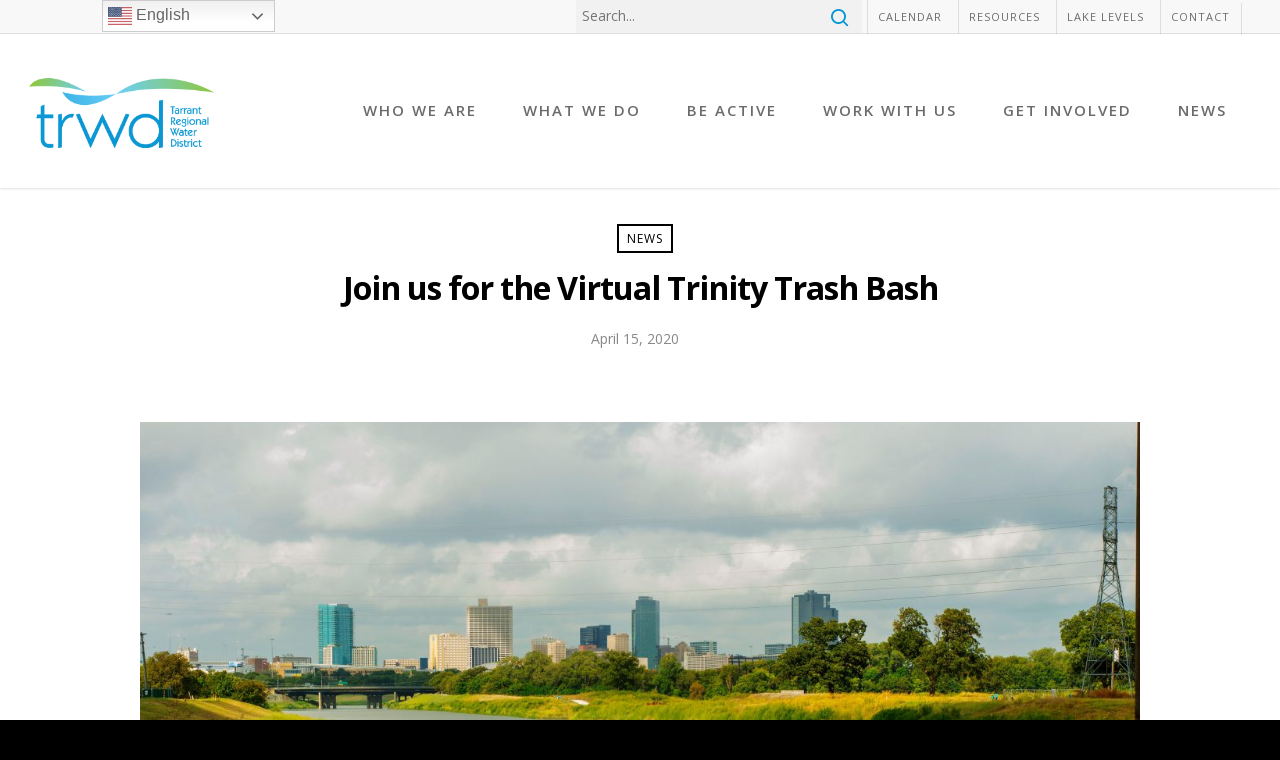

--- FILE ---
content_type: text/css
request_url: https://www.trwd.com/wp-content/themes/ac-child-trwd/style.css?ver=9.0.1.0003-1
body_size: 18594
content:
/*
Theme Name: AC Child TRWD
Template: ac
Version: 9.0.1.0003-1
*/

/***************** STYLE FIXES **********************/
.wpb_row .nectar-parallax-scene {
    overflow: inherit !important;
}
body.frm_preview_page{
    background:#fff;
}
sup{
    font-size: 75%;
}
.menu-item-{
    display:none;
}
body.admin-bar #flying-focus{
    margin-top:-32px;
}
@media screen and (max-width: 782px){
    body.admin-bar #flying-focus{
        margin-top:0;
    }
}

/***************** SECONDARY SIDEBAR STYLES **********************/
ul.header_secondary_nav_sidebar{
    list-style:none;
    padding:0;
}
ul.header_secondary_nav_sidebar li{
    list-style:none;
    display:inline-block;
}
#header-secondary-outer > .container > nav > .mobile{
    display:none !important;
}
@media only screen and (max-width:1000px){
    #header-secondary-outer > .container > nav > .mobile{
        display:block !important;
    }
    #header-secondary-outer > .container > nav > .mobile + *{
        display:none !important;
    }
}

/************** ROOT LEVEL MEGA MENU STYLES *******************/
.root-level-megamenu > li > ul.sub-menu{
    position: static !important;
    width: auto !important;
    display:block !important;
    opacity:1 !important;
    box-shadow:none !important;
}
body #header-outer:not([class='transparent']) header#top nav > ul.root-level-megamenu > li.megamenu > ul.sub-menu,
body #header-outer:not([class='transparent']) header#top nav > ul.root-level-megamenu > li.megamenu > ul.sub-menu > li a{
    background:transparent !important;
}

/************** TRIBE EVENTS STYLES *******************/
body.post-type-archive-tribe_events,
body.single-tribe_events,
body.single-tribe_venue{
    padding-right:0 !important;
}
/************** CSS LOADER STYLES *******************/
@-webkit-keyframes uil-ring-anim {
    0% {
        -ms-transform: rotate(0deg);
        -moz-transform: rotate(0deg);
        -webkit-transform: rotate(0deg);
        -o-transform: rotate(0deg);
        transform: rotate(0deg);
    }
    100% {
        -ms-transform: rotate(360deg);
        -moz-transform: rotate(360deg);
        -webkit-transform: rotate(360deg);
        -o-transform: rotate(360deg);
        transform: rotate(360deg);
    }
}
@-webkit-keyframes uil-ring-anim {
    0% {
        -ms-transform: rotate(0deg);
        -moz-transform: rotate(0deg);
        -webkit-transform: rotate(0deg);
        -o-transform: rotate(0deg);
        transform: rotate(0deg);
    }
    100% {
        -ms-transform: rotate(360deg);
        -moz-transform: rotate(360deg);
        -webkit-transform: rotate(360deg);
        -o-transform: rotate(360deg);
        transform: rotate(360deg);
    }
}
@-moz-keyframes uil-ring-anim {
    0% {
        -ms-transform: rotate(0deg);
        -moz-transform: rotate(0deg);
        -webkit-transform: rotate(0deg);
        -o-transform: rotate(0deg);
        transform: rotate(0deg);
    }
    100% {
        -ms-transform: rotate(360deg);
        -moz-transform: rotate(360deg);
        -webkit-transform: rotate(360deg);
        -o-transform: rotate(360deg);
        transform: rotate(360deg);
    }
}
@-ms-keyframes uil-ring-anim {
    0% {
        -ms-transform: rotate(0deg);
        -moz-transform: rotate(0deg);
        -webkit-transform: rotate(0deg);
        -o-transform: rotate(0deg);
        transform: rotate(0deg);
    }
    100% {
        -ms-transform: rotate(360deg);
        -moz-transform: rotate(360deg);
        -webkit-transform: rotate(360deg);
        -o-transform: rotate(360deg);
        transform: rotate(360deg);
    }
}
@-moz-keyframes uil-ring-anim {
    0% {
        -ms-transform: rotate(0deg);
        -moz-transform: rotate(0deg);
        -webkit-transform: rotate(0deg);
        -o-transform: rotate(0deg);
        transform: rotate(0deg);
    }
    100% {
        -ms-transform: rotate(360deg);
        -moz-transform: rotate(360deg);
        -webkit-transform: rotate(360deg);
        -o-transform: rotate(360deg);
        transform: rotate(360deg);
    }
}
@-webkit-keyframes uil-ring-anim {
    0% {
        -ms-transform: rotate(0deg);
        -moz-transform: rotate(0deg);
        -webkit-transform: rotate(0deg);
        -o-transform: rotate(0deg);
        transform: rotate(0deg);
    }
    100% {
        -ms-transform: rotate(360deg);
        -moz-transform: rotate(360deg);
        -webkit-transform: rotate(360deg);
        -o-transform: rotate(360deg);
        transform: rotate(360deg);
    }
}
@-o-keyframes uil-ring-anim {
    0% {
        -ms-transform: rotate(0deg);
        -moz-transform: rotate(0deg);
        -webkit-transform: rotate(0deg);
        -o-transform: rotate(0deg);
        transform: rotate(0deg);
    }
    100% {
        -ms-transform: rotate(360deg);
        -moz-transform: rotate(360deg);
        -webkit-transform: rotate(360deg);
        -o-transform: rotate(360deg);
        transform: rotate(360deg);
    }
}
@keyframes uil-ring-anim {
    0% {
        -ms-transform: rotate(0deg);
        -moz-transform: rotate(0deg);
        -webkit-transform: rotate(0deg);
        -o-transform: rotate(0deg);
        transform: rotate(0deg);
    }
    100% {
        -ms-transform: rotate(360deg);
        -moz-transform: rotate(360deg);
        -webkit-transform: rotate(360deg);
        -o-transform: rotate(360deg);
        transform: rotate(360deg);
    }
}
.custom-loader-css {
    position: absolute;
    top: 0;
    right: 0;
    left: 0;
    bottom: 0;
    opacity:1;
    -webkit-transition: opacity 1s;
    -moz-transition: opacity 1s;
    -o-transition: opacity 1s;
    transition: opacity 1s;
}
.custom-loader-css .uil-ring-css {
    background: none;
    width: 200px;
    height: 200px;
    transform: scale(0.33);
    position: absolute;
    top: 50%;
    left: 50%;
    margin-top: -100px;
    margin-left: -100px;
}
.custom-loader-css .uil-ring-css > div {
    position: absolute;
    display: block;
    width: 160px;
    height: 160px;
    top: 20px;
    left: 20px;
    border-radius: 80px;
    box-shadow: 0 6px 0 0 #666666;
    -ms-animation: uil-ring-anim 1s linear infinite;
    -moz-animation: uil-ring-anim 1s linear infinite;
    -webkit-animation: uil-ring-anim 1s linear infinite;
    -o-animation: uil-ring-anim 1s linear infinite;
    animation: uil-ring-anim 1s linear infinite;
}
.post_password_form{
    opacity:1;
    -webkit-transition: opacity 1s;
    -moz-transition: opacity 1s;
    -o-transition: opacity 1s;
    transition: opacity 1s;
}
.custom-loader-css + .post_password_form{
    opacity:.3;
}
.custom-loader-css + .post_password_form:before{
    content:'';
    position: absolute;
    top: 0;
    right: 0;
    left: 0;
    bottom: 0;
}

/************** PASSWORD PROTECTED STYLES *******************/
html body .container-wrap form.post-password-form,
html body form.post-password-form{
    position:relative;
    margin-top:40px;
    font-size: 20px;
}
html body .container-wrap form.post-password-form label,
html body form.post-password-form label{
    display: block;
    font-size: 16px;
}
html body .container-wrap form.post-password-form input[type='password'],
html body form.post-password-form input[type='password']{
    width: 75%;
    margin-right: 20px;
    vertical-align: middle;
    margin-bottom:20px;
    padding: 16px!important;
    border: 1px solid #ccc!important;
    box-shadow: none!important;
    -webkit-box-shadow: none!important;
    font-size: 16px!important;
    background-color: transparent!important;
}
html body .container-wrap form.post-password-form input[type='submit'],
html body form.post-password-form input[type='submit']{
    padding: 21px !important;
    vertical-align: middle;
    margin-bottom:20px;
}
#cboxContent form.post-password-form{
    padding: 0 20px;
}

/************** NOTICE STYLES *******************/
.notice{
    color:#31708f;
}
.notice:before{
    content: "\f05a";
    display: inline-block;
    font: normal normal normal 14px/1 FontAwesome;
    font-size: inherit;
    text-rendering: auto;
    -webkit-font-smoothing: antialiased;
    margin-right:7px;
}
.notice.notice-box{
    padding: 15px;
    margin-bottom: 20px;
    border-radius: 4px;
    border:1px solid #31708f;
    background:#d9edf7;
    font-size:15px;
}
.notice.notice-box:before{
    font-size:25px;
    vertical-align: middle;
}
.notice.notice-success{
    color:#3c763d;
}
.notice.notice-success:before{
    content: "\f058";
}
.notice.notice-success.notice-box{
    border:1px solid #3c763d;
    background:#dff0d8;
}
.notice.notice-warning{
    color:#8a6d3b;
}
.notice.notice-warning:before{
    content: "\f071";
}
.notice.notice-warning.notice-box{
    border:1px solid #8a6d3b;
    background:#fcf8e3;
}
.notice.notice-error{
    color:#a94442;
}
.notice.notice-error:before{
    content: "\f06a";
}
.notice.notice-error.notice-box{
    border:1px solid #a94442;
    background:#f2dede;
}

/***************** OEMBED STYLES **********************/
.embed-container { 
    position: relative; 
    padding-bottom: 56.25%; 
    height: 0; 
    overflow: hidden; 
    max-width: 100%; 
} 

.embed-container iframe, .embed-container object, .embed-container embed { 
    position: absolute; 
    top: 0; 
    left: 0; 
    width: 100%; 
    height: 100%; 
}

/***************** SLIDE REVEAL STYLES **********************/
.reveal_image{
    position:relative;
    -webkit-user-select: none;
    -moz-user-select: none;
    -ms-user-select: none;
    user-select: none;
}
.reveal_image > .slide_container{
    overflow:hidden;
}
.reveal_image > .drag_icon{
    width: 50px;
    height: 50px;
    position: absolute;
    top: 0;
    left: 0;
    z-index: 2;
}
.reveal_image > .drag_icon.left.middle{
    top:50%;
}
.reveal_image > .drag_icon.left.bottom{
    top:auto;
    bottom:0;
}
.reveal_image > .drag_icon.right{
    left:auto;
    right:0;
}
.reveal_image > .drag_icon.right.middle{
    top:50%;
}
.reveal_image > .drag_icon.right.bottom{
    top:auto;
    bottom:0;
}
.reveal_image > .drag_icon.top.middle{
    left:50%;
}
.reveal_image > .drag_icon.bottom.middle{
    top:auto;
    left:50%;
    bottom:0;
}
.reveal_image > .drag_icon > .inner_drag_icon{
    position: absolute;
    top: 0;
    right: 0;
    left: 0;
    bottom: 0;
    cursor:pointer;
}
.reveal_image > .drag_icon.left.top > .inner_drag_icon,
.reveal_image > .drag_icon.left.middle > .inner_drag_icon{
    top:-50%;
    right:50%;
    left:-50%;
    bottom:50%;
}
.reveal_image > .drag_icon.left.bottom > .inner_drag_icon{
    top:50%;
    right:50%;
    left:-50%;
    bottom:-50%;
}
.reveal_image > .drag_icon.right.top > .inner_drag_icon,
.reveal_image > .drag_icon.right.middle > .inner_drag_icon{
    top:-50%;
    right:-50%;
    left:50%;
    bottom:50%;
}
.reveal_image > .drag_icon.right.bottom > .inner_drag_icon{
    top:50%;
    right:-50%;
    left:50%;
    bottom:-50%;
}
.reveal_image > .drag_icon.top.middle > .inner_drag_icon{
    top:-50%;
    right:50%;
    left:-50%;
    bottom:50%;
}
.reveal_image > .drag_icon.bottom.middle > .inner_drag_icon{
    top:50%;
    right:50%;
    left:-50%;
    bottom:-50%;
}
.reveal_image > .slide_container > .slide_image{
    position:relative;
    left:0;
    top:0;
}
.reveal_image.wipe > .slide_container > .slide_image{
    position: absolute;
    bottom:0;
    width:100%;
}
.reveal_image.wipe > .slide_container > .slide_image.left{
    background-position: left !important;
}
.reveal_image.wipe > .slide_container > .slide_image.right{
    background-position: right !important;
    left:auto;
    right:0;
}
.reveal_image.wipe > .slide_container > .slide_image.up{
    background-position: top !important;
}
.reveal_image.wipe > .slide_container > .slide_image.down{
    background-position: bottom !important;
}
.reveal_image.slide > .slide_container > .slide_image.slide.left,
.reveal_image.slide:hover > .slide_container > .slide_image.hover.left{
    left:-100%;
}
.reveal_image.slide > .slide_container > .slide_image.slide.right,
.reveal_image.slide:hover > .slide_container > .slide_image.hover.right{
    left:100%;
}
.reveal_image.wipe > .slide_container > .slide_image.slide.left,
.reveal_image.wipe:hover > .slide_container > .slide_image.hover.left{
    width:0;
}
.reveal_image.wipe > .slide_container > .slide_image.slide.right,
.reveal_image.wipe:hover > .slide_container > .slide_image.hover.right{
    left:auto;
    right:0;
    width:0;
}
.reveal_image.wipe > .slide_container > .slide_image.slide.up,
.reveal_image.wipe:hover > .slide_container > .slide_image.hover.up{
    bottom:100%;
}
.reveal_image.wipe > .slide_container > .slide_image.slide.down,
.reveal_image.wipe:hover > .slide_container > .slide_image.hover.down{
    top:100%;
}
.reveal_image.wipe.mousemove > .slide_container > .slide_image{
    top:0;
    left:0;
    right:0;
    bottom:0;
    width:auto;
}
.reveal_image.slide > .slide_container > .slide_image > img{
    display:block;
    visibility:hidden;
    width:100%;
    height:auto;
    margin-bottom:0;
}
.reveal_image.wipe > .slide_container > .slide_image > img{
    display:none;
}
.reveal_image.slide > .slide_container > img{
    display:none;
}
.reveal_image.wipe > .slide_container > img{
    display:block;
    visibility:hidden;
    width:100%;
    height:auto;
    margin-bottom:0;
}

/***************** LIGHTBOX STYLES **********************/
body #colorbox, body #cboxOverlay, body #cboxWrapper{
    z-index: 99999;
}
body .lightcase-contentInner video{
    visibility:visible;
}
body #cboxClose{
    top:0;
    bottom:auto !important;
}

/***************** IMAGE OVERLAY STYLES **********************/
.ac-overlay-wrap{
    position:relative;
    -moz-user-select: -moz-none;
    -khtml-user-select: none;
    -webkit-user-select: none;
    -ms-user-select: none;
    user-select: none;
}
.ac-overlay-wrap > .ac-overlay-container{
    display:block;
    position:absolute;
    top:0;
    right:0;
    left:0;
    bottom:0;
    z-index:5;
    -webkit-transition: background .25s ease-out;
    -moz-transition: background .25s ease-out;
    -o-transition: background .25s ease-out;
    transition: background .25s ease-out;
}
.ac-overlay-wrap .img-default-span,
.ac-overlay-wrap > .ac-overlay-image.image-scale{
    position:absolute;
    top:0;
    left:0;
    right:0;
    bottom:0;
}
.ac-overlay-wrap > .ac-overlay-image img{
    width:100% !important;
}
.ac-overlay-wrap > .ac-overlay-container + .ac-overlay-image,
.ac-overlay-wrap > .ac-overlay-container + .ac-overlay-image img.ardent-html-wp-image{
    margin-bottom:0 !important;
    display:block;
}
.ac-overlay-wrap > .ac-overlay-container > .ac-overlay-content-wrapper{
    position: absolute;
    top: 0;
    left: 0;
    right:0;
    bottom:0;
}
.ac-overlay-wrap > .ac-overlay-container > .ac-overlay-content-wrapper > .ac-overlay-content-table{
    display: flex;
    width:100%;
    height:100%;
}
.ac-overlay-wrap > .ac-overlay-container > .ac-overlay-content-wrapper > .ac-overlay-content-table > .ac-overlay-content{
    flex-basis: 100%;
    line-height:normal;
}
.ac-overlay-wrap > .ac-overlay-container > .ac-overlay-content-wrapper.split-content-default,
.ac-overlay-wrap > .ac-overlay-container > .ac-overlay-content-wrapper.split-content-hover{
    position: absolute;
    top: 0;
    left: 0;
    right:0;
    bottom:0;
    opacity:1;
}
.ac-overlay-wrap > .ac-overlay-container > .ac-overlay-content-wrapper.split-content-hover{
    opacity:0;
}
.ac-overlay-wrap > .ac-overlay-image-fade > .ac-overlay-image-container{
    display:block;
}
.ac-overlay-wrap:hover > .ac-overlay-container > .ac-overlay-content-wrapper.split-content-default{
    opacity:0;
}
.ac-overlay-wrap:hover > .ac-overlay-container > .ac-overlay-content-wrapper.split-content-hover{
    opacity:1;
}
.ac-overlay-wrap:hover > .ac-overlay-image-fade > .ac-overlay-image-container{
    opacity:1;
}
.ac-overlay-wrap > .ac-overlay-container > .ac-overlay-content-wrapper,
.ac-overlay-wrap > .ac-overlay-image-fade > .ac-overlay-image-container,
.ac-overlay-wrap > .ac-overlay-container > .ac-overlay-content-wrapper > .ac-overlay-content-table > .ac-overlay-content,
.ac-overlay-wrap > .ac-overlay-container > .ac-overlay-content-wrapper > .ac-overlay-content-table > .ac-overlay-content *{
    -webkit-transition: color .25s ease-out,  opacity .25s;
    -moz-transition: color .25s ease-out,  opacity .25s;
    -o-transition: color .25s ease-out,  opacity .25s;
    transition: color .25s ease-out,  opacity .25s;
}
@media only screen and (max-width:1000px){
    .ac-overlay-wrap.ac-has-split-content.mobile-force-hover > .ac-overlay-container > .ac-overlay-content-wrapper.split-content-default{
        opacity:0 !important;
    }
    .ac-overlay-wrap.ac-has-split-content.mobile-force-hover > .ac-overlay-container > .ac-overlay-content-wrapper.split-content-hover{
        opacity:1 !important;
    }
}

/**************** NECTAR SLIDER STYLES ***********************/
body .nectar-slider-loading {
    background-image: url('img/textures/slider-bg.png');
}

/******************** HEADER STYLES **************************/
#header-secondary-outer .header_secondary_nav_sidebar,
#header-secondary-outer .header_secondary_nav_wysiwyg{
    padding: 0 10px;
}
#header-secondary-outer .header_secondary_nav_wysiwyg p:last-child{
    padding-bottom:0;
    margin-bottom:0;
}
@media only screen and (min-width:1000px){
    body header#top .mobile-logo{
        display:none !important;
    }
}
@media only screen and (max-width:1000px){
    body #header-outer header#top .span_9{
        float: right !important;
        width: auto !important;
    }
    body header#top .col.span_3.logo-has-image{
        z-index:100;
    }
    body header#top #logo img.mobile-logo{
        display:inline-block;
    }
    header#top .mobile-logo ~ img{
        display:none !important;
    }
    body header#top .col.span_3.mobile-align-left{
        text-align:left !important;
    }
    body header#top .col.span_3.mobile-align-center{
        width:100% !important;
        margin-right:0;
        text-align: center !important;
    }
    body header#top .col.span_3.mobile-align-center + .col.span_9.col_last{
        position: relative !important;
        z-index: 10000 !important;
    }
    .mobile-align-center a#logo{
        display:inline-block !important;
    }
}
@media only screen and (max-width: 610px){ 
    body[data-bg-header="true"] #page-header-wrap,
    body[data-bg-header="true"] #page-header-bg,
    body[data-bg-header="true"] #page-header-wrap + .container-wrap,
    body[data-bg-header="true"] #page-header-bg + .container-wrap{
        margin-top: 0px !important;
    }
}


--- FILE ---
content_type: text/css
request_url: https://www.trwd.com/wp-content/themes/ac-child-trwd/css/custom.css?ver=6.8.3
body_size: 11884
content:
/*Secondary Nav*/
.widget_search .search-form input[type=text]{
    padding:4px 4px 5px 6px !important;
}
#header-secondary-outer .header_secondary_nav_sidebar{
    float:right !important;
}
#header-secondary-outer .header_secondary_nav_sidebar .widget_search{
   width:286px !important;
}
#header-secondary-outer ul ul li a{
    background-color:transparent !important;
    color:#6b6b6b !important;
    border-left: 1px solid rgba(0,0,0,0.1) !important;
    line-height: 13px !important;
    font-size: 11px !important;
    padding: 10px!Important;
    font-family: Open Sans !important;
    text-transform: uppercase;
    letter-spacing: 1px !important;
    margin: 0 1px !important;
}
#header-secondary-outer ul ul li a:hover{
    background-color:transparent !important;
    color:#0096d5!important;
}
/*Blog*/
.nectar-recent-posts-single_featured .grav-wrap .text{
    display:none;
}
.single #page-header-bg #single-below-header .meta-comment-count,
.single #page-header-bg #single-below-header .meta-author,
.single .heading-title #single-below-header .meta-author,
.masonry-blog-item .post-meta .nectar-love-wrap{
    display:none !important;
}
/*Blog*/
.meta-comment-count{
    display:none;
}
.single #single-below-header .author{
    display:none;   
}
.single #single-below-header .date{
    padding: 0 10px 0 0;
    border-left: 0 solid transparent;
}
.post-area.masonry.classic_enhanced article.post .post-meta > *{
    display:none;
    padding:0 !important;
}
.return_to_news{
    padding-bottom:23px;   
}
.return_to_news a{
    background-color: #00416b!important;
    color:#fff;
    padding:8px 15px;
    border-radius:2px;
    font-size:13px;
}

.nectar-recent-posts-single_featured.multiple_featured .active .grav-wrap{
    display:none !important;
}
/*MOBILE MENU*/
#slide-out-widget-area .inner >div {
    margin-bottom: 0 !important;
}
#slide-out-widget-area .widget.widget_nav_menu li a {
    padding: 6px 0px;
	font-family: Open Sans;
    text-transform: uppercase;
    letter-spacing: 1px;
    font-size: 16px;
	font-weight: 600;
	opacity: 0.7;
    transition: opacity 0.2s ease, color 0.2s ease;
    -webkit-transition: opacity 0.2s ease, color 0.2s ease;
}
#slide-out-widget-area .widget.widget_nav_menu li a:hover {
    opacity: 1;
}
#slide-out-widget-area .inner #search-4{
	padding-top:12px;
}
/*TRIBE EVENTS CALENDAR*/
.post-type-archive-tribe_events .vc_col-sm-8{
	width:100% !important;
}
.single-tribe_events #page-header-bg .subheader,
.single-tribe_venue #page-header-bg .subheader,
.single-tribe_organizer #page-header-bg .subheader{
    background-color: #8dc63f!important;
    opacity: 0.9;
    border-radius: 3px 3px 3px 3px;
    padding: 0 15px;
    margin-top:15px;
    line-height:60px;
    vertical-align:top !important;
    box-shadow: 0 -2px rgba(0,0,0,0.1) inset;
    -moz-box-shadow: 0 -2px rgba(0,0,0,0.1) inset;
    -webkit-box-shadow: 0 -2px rgba(0,0,0,0.1) inset;
    -o-box-shadow: 0 -2px rgba(0,0,0,0.1) inset;

}
.single-tribe_events #page-header-bg .subheader a,
.single-tribe_venue #page-header-bg .subheader a,
.single-tribe_organizer #page-header-bg .subheader a{
    font-size: 12px;
    font-weight:700;
    letter-spacing: 2px;
    color: #FFF;
    transform: translateX(0);
    transition: opacity .45s cubic-bezier(0.25,1,0.33,1),transform .45s cubic-bezier(0.25,1,0.33,1);
    -webkit-transition: opacity .45s cubic-bezier(0.25,1,0.33,1),-webkit-transform .45s cubic-bezier(0.25,1,0.33,1);
    position: relative;
}
.post-type-archive-tribe_events #page-header-bg .subheader{
    display:none !important;
}
.post-type-archive-tribe_events #page-header-wrap,
.single-tribe_events #page-header-wrap,
.single-tribe_venue #page-header-wrap {
    margin-top:33px !important;
}
.tribe-events-schedule h5,
.tribe-events-schedule .recurringinfo{
	display:inline-block;
}
.tribe-events-schedule .recurringinfo .event-is-recurring,
.tribe-events-schedule .recurringinfo a,
.tribe-events-schedule .recurringinfo span
{
	font-family: Open Sans !important;
    letter-spacing: 1px !important;
    font-size: 23px !important;
    line-height: 30px !important;
	font-weight: 600 !important;
}
.tribe-events-schedule .recurringinfo .event-is-recurring{
	color:#000;
}
.tribe-events-button{
	box-shadow: 0 -2px rgba(0,0,0,0.1) inset !important;
    -moz-box-shadow: 0 -2px rgba(0,0,0,0.1) inset !important;
    -webkit-box-shadow: 0 -2px rgba(0,0,0,0.1) inset !important;
	-o-box-shadow: 0 -2px rgba(0,0,0,0.1) inset !important;
	padding:10px 15px !important;
}
.tribe-events-button:hover{
	opacity: 0.87;
    color: #fff;
}
.tribe-events-gcal.tribe-events-button{
	background-color:#0096d5!important;
}
.tribe-events-ical.tribe-events-button{
	background-color:#00416b!important;
}

.single-tribe_events .vc_col-sm-8:first-child {
	width: 100% !important;
}

.single-tribe_events .tribe-events-event-meta {
	background: transparent;
	border: 0;
}

.single-tribe_events .tribe-events-meta-group+.tribe-events-meta-group+.tribe-events-meta-group-gmap {
	padding: 0 !important;
}

/*Ardent Table*/
.ardent_table td,
.ardent_table th {
	padding-left: 25px !important;
	padding-right: 25px !important;
}

/*JOB SINGLE ITEM*/
.app-btn{
	text-align:center;
}
/* JOB APPLICATION FORM */
.job-app .frm_section_heading {
	border: 1px solid #ccc;
	margin-top: 25px;
	padding: 25px;
}
body .job-app .frm_section_heading h3 {
	border-top: none !important;
	text-align: center;
	margin-bottom: 20px !important;
}
.job-app .frm_checkbox {
	padding-top: 15px;
	padding-bottom: 15px;
}
.single-job p{
	padding-bottom:0 !important;
}
.job_bg{
	background-image: url('../img/lightblue_texture.png');
	background-position: center;
	float:left;
	height:250px !important;
	position: relative;
	margin-bottom:1%;
	display:table;
}
.job_bg:hover{
	background-color:#0096d5;
}
.job-link:nth-child(odd) .job_bg:before{
    background-color: #0096d5;
    opacity:0.9;
    pointer-events: none;
    position: absolute;
    z-index: 0;
    height: 100%;
    width: 100%;
    top: 0;
    left: 0;
    content: ' ';
    display: block;
    transition: background-color 0.45s cubic-bezier(0.25, 1, 0.33, 1),opacity 0.45s cubic-bezier(0.25, 1, 0.33, 1);
    -webkit-transition: background-color 0.45s cubic-bezier(0.25, 1, 0.33, 1),opacity 0.45s cubic-bezier(0.25, 1, 0.33, 1);
}
.job-link:nth-child(even) .job_bg:before{
    background-color:#00416b;
    opacity:0.9;
    pointer-events: none;
    position: absolute;
    z-index: 0;
    height: 100%;
    width: 100%;
    top: 0;
    left: 0;
    content: ' ';
    display: block;
    transition: background-color 0.45s cubic-bezier(0.25, 1, 0.33, 1),opacity 0.45s cubic-bezier(0.25, 1, 0.33, 1);
    -webkit-transition: background-color 0.45s cubic-bezier(0.25, 1, 0.33, 1),opacity 0.45s cubic-bezier(0.25, 1, 0.33, 1);
}
.job_bg .job{
    padding: 7% 4%;
    position: relative;
    overflow: hidden;
    z-index:1;
    height:100%;
    display:table-cell;
    vertical-align: middle;
    word-wrap: break-word;
}

.job-link .job_bg .job h2,
.job-link .job_bg .job h5,
.job-link .job_bg .job p{
	color:#fff;
}
.job_bg .job h2{
	font-size:21px !important;
	line-height:25px !important;
}
.job_bg .job h5{
	line-height:25px !important;
}
.job_bg .job p{
	padding-bottom:0 !important;
}
/*MOBILE*/
@media only screen and (max-width:688px){
	.job_bg{
		width:100%;
	}
}
/*TABLET*/
@media only screen and (min-width:689px) and (max-width:999px){
	.job_bg{
		width:48%;
	}	
	.job_bg{
		margin-left:1%;
	}	
	.job-link:nth-child(odd) .job_bg{
		margin-left:0 !important;
	}

}
/*DESKTOP*/
@media only screen and (min-width:999px) and (max-width:1035px){
	.job_bg .job h2{
		font-size:20px !important;
	}
}
@media only screen and (min-width:1000px){
	.job_bg{
		width:24%;
	}
	.job_bg{
		margin-left:1%;
	}	
	.job-link:nth-child(4n-7) .job_bg{
		margin-left:0 !important;
	}
}
/*Custom taxonomy Resource*/

.left_resource_buttons p {
    border-radius: 6px;
    padding: 25px 20px !important;
    overflow: hidden;
    background-color: rgba(0,0,0,0.04);
    display: block;
    text-align: center;
    color: #888;
    margin: 0 0 15px 0 ;
	width: 300px;
	cursor: pointer;
}

.left_resource_buttons p.active {
    background: #0096d5!important;
    color: #fff;
}

.resource_cat {
    display: none;
}
.return_to_resources{
    padding-bottom:23px;  
}
.return_to_resources a{
    background-color: #00416b!important;
    color:#fff;
    padding:8px 15px;
    border-radius:2px;
    font-size:13px;
}

.resource_cat h3 {
    margin-top: 15px !important;
    margin-bottom: 25px !important;
}

@media only screen and (min-width: 1000px) {
    .post_list_wrapper .resource_listing {
        margin-left: 2% !important;
        margin-bottom: 2%;
    }


    .post_list_wrapper .resource_listing:nth-child(3n+1) {
        margin-left: 0% !important;
    }
}

.search_resource #search_resource {
    height: 55px;
    font-size: 18px;
}

.search_resource input[type=submit] {
    text-align: center;
    margin-top: 15px;
    display: block;
    margin: 0 auto;
    width: 200px;
    margin-top: 25px;
    font-size: 18px;
}
.nectar-fancy-box .link-text .arrow:before, .nectar-fancy-box[data-style="parallax_hover"] .inner > span.arrow:before {
    font-family: 'Font Awesome 5 Free' !important;
}

/**MENU**/
.ac-custom-submenu{
    z-index:100;
}
.menu-be-active-main-menu-container ul li a{
    color:#fff !important;
}
#menu-be-active-main-menu{
    margin-left:0;
    margin-bottom:0;
}
.vc_wp_custommenu #menu-be-active-main-menu li a:hover,
.vc_wp_custommenu #menu-be-active-main-menu li a:hover{
    color: #00416b !important;
    cursor: pointer;
}
#menu-be-active-main-menu li.active a{
    color:#00416b !important;
}
.hide_menu_custom {
       display:none; 
}
.vc_wp_custommenu #menu-activities,
.vc_wp_custommenu #menu-places-to-explore{
    margin-left:0 !important;
    text-align:center;
}

.vc_wp_custommenu .menu li{
    list-style-type:none !important;
    display:inline-block;
    line-height:30px;
}
.vc_wp_custommenu #menu-activities li a,
.vc_wp_custommenu #menu-places-to-explore li a{
    color: #6b6b6b;
    font-family: Open Sans;
    text-transform: uppercase;
    letter-spacing: 2px;
    font-size: 15px;
    line-height: 21px;
    font-weight: 600;
    padding:10px 10px;
}
.menu-be-active-main-menu-container ul li:after{
    content:"|";
}
.vc_wp_custommenu #menu-activities li a:hover,
.vc_wp_custommenu #menu-places-to-explore li a:hover{
    color: #0096d5;
    cursor: pointer;
}
.vc_wp_custommenu .menu-item-has-children > a:after{
    content:'\f0d7';
    font-family:'Font Awesome 5 Free';
    padding-left:5px;
}

/*change with JS*/
.vc_wp_custommenu .menu li .sub-menu{
    display:none;
    background:#fff;
    width:16em;
    position: absolute;
    margin-left: 0 !important;
    margin-bottom: 0 !important;
    text-align: left;
    -moz-box-shadow: -5px 4px 12px 2px #ccc;
    -webkit-box-shadow: -5px 4px 12px 2px #ccc;
    box-shadow:  -5px 4px 12px 2px #ccc;
    
}
.vc_wp_custommenu .menu li .sub-menu li{
    position: relative;
    width: 100%;
    border-bottom: 1px solid #ccc;
}
.vc_wp_custommenu .menu li .sub-menu li a{
    padding:9px 10px;
    display:block;
}
/*end*/
@media only screen and (max-width:850px){
    .vc_wp_custommenu .menu {
        text-align: left !important;
    }
    .vc_wp_custommenu .menu li{
        display:block !important;
    }
    .vc_wp_custommenu #menu-be-active-main-menu li{
        display:inline-block !important;
    }
    .vc_wp_custommenu .menu li .sub-menu {
        position:relative;
        -moz-box-shadow: 0px 6px 15px 2px #ccc;
        -webkit-box-shadow: 0px 6px 15px 2px #ccc;
        box-shadow:  0px 6px 15px 2px #ccc;
    }
    .vc_wp_custommenu .menu li a{
        padding:10px 0;
    }
    .vc_wp_custommenu #menu-activities,
    .vc_wp_custommenu #menu-places-to-explore{
        text-align:left;
    }
}


--- FILE ---
content_type: text/css
request_url: https://www.trwd.com/wp-content/themes/ac-child-trwd/animations/css/utils.css?ver=6.8.3
body_size: 260
content:
.z-1000 {
	z-index: 1000;
}

.z-1100 {
	z-index: 1100;
}

.z-1200 {
	z-index: 1200;
}

.z-1300 {
	z-index: 1300;
}

.z-1400 {
	z-index: 1400;
}

.z-1500 {
	z-index: 1500;
}

.z-1600 {
	z-index: 1600;
}

.z-1700 {
	z-index: 1700;
}

.z-1800 {
	z-index: 1800;
}


--- FILE ---
content_type: text/css
request_url: https://www.trwd.com/wp-content/themes/ac-child-trwd/animations/css/base.css?ver=6.8.3
body_size: 3181
content:
body #animation_and_controls {
	width: 100%;
	position: relative;
	display: inline-block;
	min-height: 500px;
}

body #ani-left-wrap {
	background-blend-mode: multiply;
	width: 50%;
	position: relative;
	float: left;
	min-height: 500px;
}


#ani-left-content {
	width: 100%;
}

#green_box {
	width: 30%;
	position: absolute;
	right: 0;
	top: 20px;
	color: white;
	padding: 20px;
	background: linear-gradient(90deg, rgba(141, 198, 63, 1) 35%, rgba(100, 158, 54, 1) 100%);
	min-width: 250px;
}
/*IE

*/

@media screen and (-ms-high-contrast: active), (-ms-high-contrast: none) {
	body #ani-left-wrap {
		background-blend-mode: unset;
		background: linear-gradient(90deg, rgba(0, 71, 115, 1) 35%, rgba(0, 135, 195, 1) 100%) !important;
	}
}
#green_box p {
	padding-left: 10px;
	font-weight: 600;
	font-size: 1em;
	letter-spacing: .03em;
	line-height: 1.1em;
}

#green_box .mobile-p {
	display: none;
}

#map-desc {
	width: 60%;
	position: absolute;
	min-width: 250px;
	text-align: left;
	color: white;
	left: 5%;
	top: 20px;
}

#map-desc h3 {
	color: white;
	font-weight: 400;
	margin-bottom: 20px;
}

#map-desc-p-2 {
	font-size: .9em;
}

#map-desc-p-3 {
	font-size: .7em;
}

.switch_outer_wrap {
	width: 30%;
	float: right;
	margin: auto;
	position: absolute;
	top: 30%;
	right: 0;
	bottom: 0;
	min-width: 250px;
}

body #animation_outer_wrap {
	position: relative;
	width: 50%;
	min-width: 50%;
	min-height: 500px;
	float: left;
}

.ani-layer {
	width: 100%;
	height: auto;
	position: absolute;
	bottom: 0;
	top: 0;
	left: 0;
	right: 0;
}



.switch_wrap {
	margin-top: 20px;
	margin-bottom: 20px;
	color: #ffffff;
}

.switch_label {
	vertical-align: middle;
	font-size: .8em;
	font-weight: 600;
}

/*switch*/
/* The switch - the box around the slider */
.switch {
	position: relative;
	display: inline-block;
	width: 60px;
	height: 20px;
	margin-right: 20px;
	vertical-align: middle;
}

/* Hide default HTML checkbox */
.switch input {
	opacity: 0;
	width: 0;
	height: 0;
}

/* The slider */
.slider {
	position: absolute;
	cursor: pointer;
	top: 0;
	left: 0;
	right: 0;
	bottom: 0;
	background-color: #ccc;
	-webkit-transition: .4s;
	transition: .4s;
	border: white 3px solid;
}

.slider:before {
	position: absolute;
	content: "";
	top: 2.5px;
	bottom: 0;
	height: 9px;
	width: 9px;
	background-color: white;
	-webkit-transition: .4s;
	transition: .4s;
}

.switch input:disabled + .slider {
	opacity: .4;
	cursor: not-allowed;
}

input:checked + .service_toggle {
	background: linear-gradient(90deg, rgba(141, 198, 63, 1) 35%, rgba(0, 150, 214, 1) 100%);
}

input:checked + .taxing_toggle {
	background: linear-gradient(90deg, rgba(220, 221, 222, 1) 35%, rgba(0, 0, 0, 1) 100%);
}

input:checked + .lakes_toggle {
	background-color: #00416b;
}

input:checked + .pipeline_toggle {
	background: linear-gradient(90deg, rgba(234, 152, 19, 1) 35%, rgba(216, 108, 33, 1) 100%);
}

input:focus + .slider {
	box-shadow: 0 0 1px #2196F3;
}

input:checked + .slider:before {
	-webkit-transform: translateX(26px);
	-ms-transform: translateX(26px);
	transform: translateX(40px);
}

/* Rounded sliders */
.slider.round {
	border-radius: 34px;
}

.slider.round:before {
	border-radius: 50%;
}


--- FILE ---
content_type: text/css
request_url: https://www.trwd.com/wp-content/themes/ac-child-trwd/animations/css/laptop.css?ver=6.8.3
body_size: 461
content:
@media screen and  (max-width: 1600px) {
	body #ani-left-wrap {
		width: 60%;
	}

	body #animation_outer_wrap {
		width: 700px;
		min-width: 700px;
		min-height: 700px;
		height: 700px;
		right: -60%;
		bottom: 40%;
		float: unset;
	}
}

#ani-controls-mobile-toggle {
	display: none;
}
#switch-header {
	color: white;
	font-size: .7em;
	position: relative;
	top: 10%;
}

@media screen and (min-width: 1001px){
	#green_box {
		right: -2%;
		z-index: 3000;
	}
}



--- FILE ---
content_type: text/css
request_url: https://www.trwd.com/wp-content/themes/ac-child-trwd/animations/css/tablet.css?ver=6.8.3
body_size: 1979
content:
@media screen and (max-width: 1150px){
	#map-desc {
		width: 50%;
	}
}
@media screen and (max-width: 1050px){
	body #animation_outer_wrap {
		width: 600px;
		min-width: 600px;
		min-height: 600px;
		height: 600px;
		right: -60%;
		bottom: 40%;
		float: unset;
	}
}

@media screen and (max-width: 1000px) {
	body #ani-left-wrap {
		width: 100%;
		min-height: 250px;
		padding: 20px;
		height: unset;
	}
	body #animation_outer_wrap {
		width: 100%;
		min-width: 50%;
		min-height: 500px;
		float: left;
		right: unset;
		bottom: unset;
	}

	#map-desc {
		width: 85%;
	}

	#map-desc h3, #map-desc-p-3 {
		width: 85%;
	}

	#green_box {
		width: 75%;
		bottom: 0;
		top: unset;
		left: 0;
		right: unset;
		padding: 10px;
	}

	#green_box .desktop-p {
		display: none;
	}

	#green_box .mobile-p {
		display: initial;
		text-transform: uppercase;
		padding-left: unset;
	}

	.switch_outer_wrap {
		background-blend-mode: multiply;
		width: 40%;
		top: 100%;
		height: 100%;
		min-height: 400px;
		min-width: unset;
		float: unset;
		margin: unset;
		z-index: 2000;
		display: initial;
		padding-top: 20px;
		padding-left: 20px;
	}

	.switch_wrap {
		width: 100%;
	}

	body #animation_outer_wrap {
		width: 100%;
		min-height: unset;
		height: 700px;
		left: 100px;
		top: -100px;
	}

	#ani-controls-mobile-toggle {
		background-blend-mode: multiply;
		position: absolute;
		display: initial;
		width: 25%;
		bottom: 0;
		top: unset;
		right: 0;
		padding: 10px;
		height: 70px;
		border: none;
		color: white;
		z-index: 3000;
	}

	#ani-controls-mobile-toggle i {
		font-size: 18px;
	}

	#switch-header {
		position: absolute;
		z-index: 2000;
		color: white;
		font-size: .7em;
		top: unset;
		line-height: 1em;
	}

	div.switch_wrap:nth-child(2) {
		margin-top: 60px;
	}

	.switch_label {
		display: inline-block;
		position: relative;
		top: -50px;
		width: 100%;
	}
	body #animation_and_controls {
		margin-bottom: 500px;
	}
	#ani-left-content {
		width: 100%;
		height: 350px;
	}
}


--- FILE ---
content_type: application/javascript
request_url: https://www.trwd.com/wp-content/themes/ac-child-trwd/js/functions.js?ver=9.0.1.0003-1
body_size: 185
content:
var acChildFunctions = {
    videoError: function(id){
        jQuery('#'+id).find('video.nectar-video-bg').remove();
        jQuery('#'+id).find('.mobile-video-image').show();
    }
};

--- FILE ---
content_type: application/javascript
request_url: https://www.trwd.com/wp-content/themes/ac-child-trwd/js/custom.js?ver=9.0.1.0003-1
body_size: 4029
content:
(function ($) {
    $(function () {
        // Taxonomy Resource Archive View

        $('.resource_cat:first-child').show();
        $('.left_resource_buttons p:first-child').addClass('active');

        $('.left_resource_buttons p').on('click', function(){
            var cat_id = $(this).data('cat');
            console.log(cat_id);
            //add active to buttons
            if(!$(this).hasClass('active')) {
                $('.left_resource_buttons p').removeClass('active');
                $(this).addClass('active');
            }
            
            //hidden
            var tab = $(this).data('cat');
            $('.resource_cat').hide();
            var hidden = $('.resource_cat[data-cat="'+tab+'"]');
            hidden.show();
        });
             if (location.hash !== "") {
                var hash = location.hash.substr(1);
                if (hash) {
                    $('.resource_cat:first-child').hide();
                    $('.left_resource_buttons p:first-child').removeClass('active');
                    $('#'+hash).addClass('active');
                    $('#'+hash).trigger('click');
                }
                console.log(hash);
            }    
    });
})(jQuery);

(function ($) {
    $(function () {

        // Ajax Search Account Number
        // Also sets as simple search for account number
        $('#search_resource_form').on('submit', function(ev){
            var value = $('#search_resource_form #search_resource').val();
            $.ajax({
                url: ajax_resource_post.ajaxurl,
                type: 'POST',
                data: {
                    action: 'ajax_post',
                    v : value,
                },
                beforeSend : function() {
                    $('.main_search_container').html('<i class="fa fa-refresh fa-spin fa-3x fa-fw"></i>Data is loading, this may take a moment...');
                },
                success : function(data) {
                    $('.main_search_container').html(data);
                    $('.post_list_wrapper').remove();
                    $('.return_to_resources').show();
                }
            });
            ev.preventDefault();
            return false;
       });
    });
})(jQuery);

(function ($) {
    $(function () {
        var selector = '#menu-be-active-main-menu li';

        $(selector).on('click', function(){
            $(selector).removeClass('active');
            $(this).addClass('active');
            if($('.locations-submenu-link').hasClass('active')){
                $('.my_menu_activities').toggle();
                $('.my_menu_location').hide();
             }else if($('.activities-submenu-link').hasClass('active')){
                $('.my_menu_location').toggle();
                $('.my_menu_activities').hide();
             }
        });
        
        if ($(window).width() > 850) {
            //Trigger Initial Click for first menu item
            $(".locations-submenu-link").trigger('click'); 
            $('.ac-custom-submenu .row-bg-wrap .inner-wrap .row-bg').css('border-bottom', '1px solid #0096d5');
            //Trigger Submenu Children for Hover
            $('.vc_wp_custommenu .menu-item-has-children').on('mouseenter mouseleave', function(ev){
                $('.vc_wp_custommenu .menu-item-has-children').removeClass('active');
                $(this).parent().addClass('active').siblings().removeClass('active');            
                var menu_name = $(this).attr('id');
                $('#' + menu_name + ' .sub-menu').toggle();
            });
        } else {
            $('.vc_wp_custommenu .menu-item-has-children').on('click', function(ev){
                $('.vc_wp_custommenu .menu-item-has-children').removeClass('active');
                $(this).parent().addClass('active').siblings().removeClass('active');            
                var menu_name = $(this).attr('id');
                $('#' + menu_name + ' .sub-menu').toggle();
            });        
        }
    });
})(jQuery);

--- FILE ---
content_type: application/javascript
request_url: https://www.trwd.com/wp-content/themes/ac-child-trwd/js/pw-validate.js?ver=9.0.1.0003-1
body_size: 952
content:
(function ($) {
	$(function () {
		$('form.form_password').on('submit', function (ev) {
			var $p1 = $(this).find('input[name="p1"]');
			var $p2 = $(this).find('input[name="p2"]');
			var $error_div = $('<div class="notice notice-error"></div>');

			// Remove already existing errors in case they exist
			$(this).find('.notice').remove();

			// Nothing in first pw field
			if (!$p1.val()) {
				$error_div.text('Please enter a value for the password');
				$p1.after($error_div.clone());
				ev.preventDefault();
			}

			// Nothing in second pw field
			if (!$p2.val()) {
				$error_div.text('Please enter a value for the password');
				$p2.after($error_div.clone());
				ev.preventDefault();
			}

			// PW fields are populated but do not match.
			if ($p1.val() && $p2.val() && $p1.val() != $p2.val()) {
				$error_div.text('Your passwords do not match');
				$p2.after($error_div.clone());
				ev.preventDefault();
			}
		});
	});
})(jQuery);

--- FILE ---
content_type: application/javascript
request_url: https://www.trwd.com/wp-content/themes/ac-child-trwd/js/colorbox.js?ver=9.0.1.0003-1
body_size: 3473
content:
var colorbox_is_mobile, colorbox_was_mobile, current_colorbox;

(function ($) {
    $(function () {
        colorbox_is_mobile = ($(window).width() <= 1000) ? true : false;
        colorbox_was_mobile = colorbox_is_mobile;
        $('.colorbox-inline').each(function () {
            var $cb_el = $(this);
            var target_id = $(this).attr('id');
            var links = jQuery('a[href="#' + target_id + '"]');

            var opts = {
                inline: true,
                width: $(this).data('colorbox-width'),
                height: $(this).data('colorbox-height'),
                speed: $(this).data('colorbox-speed'),
                open: true,
                onOpen: function () {
                    $('body').css('overflow', 'visible');
                },
                onClosed: function () {
                    $('body').css('overflow', '');
                    current_colorbox = null;
                }
            }
            var iframeopts = {
                iframe: true,
                width: $(this).data('colorbox-width'),
                height: $(this).data('colorbox-height'),
                speed: $(this).data('colorbox-speed'),
                onOpen: function () {
                    $('body').css('overflow', 'visible');
                },
                onComplete: function(){
                    if(colorbox_is_mobile){
                        $.colorbox.resize({width: '85%', height: '85%'});
                    }
                },
                onClosed: function () {
                    $('body').css('overflow', '');
                    current_colorbox = null;
                }
            }

            if ($(this).data('colorbox-auto')) {
                var delay = +$(this).data('colorbox-delay');
                if (delay = 'NaN') {
                    delay = 0;
                }
                window.setTimeout(function () {
                    opts.href = '#' + target_id;
                    opts.width = colorbox_is_mobile ? '85%' : $cb_el.data('colorbox-width');
                    opts.height = colorbox_is_mobile ? '85%' : $cb_el.data('colorbox-height');
                    current_colorbox = $(this).colorbox(opts);
                }, delay);
            }
            links.each(function () {
                $(this).on('click', function (ev, ui) {
                    opts.width = colorbox_is_mobile ? '85%' : $cb_el.data('colorbox-width');
                    opts.height = colorbox_is_mobile ? '85%' : $cb_el.data('colorbox-height');
                    ev.preventDefault();
                    current_colorbox = $(this).colorbox(opts);
                    ev.preventDefault();
                    return false;
                });
            });
        });
        $(window).on('resize', function () {
            colorbox_is_mobile = ($(window).width() <= 1000) ? true : false;
            if (current_colorbox) {
                colorbox_was_mobile = colorbox_is_mobile;
                if (colorbox_is_mobile) {
                    $.colorbox.resize({width: '85%', height: '85%'});
                } else {
                    var current_colorbox_id = $.colorbox.element().data('colorbox').href;
                    var el = jQuery(current_colorbox_id);
                    var o = {width: el.data('colorbox-width'), height: el.data('colorbox-height'), speed: 0};
                    $.colorbox.resize(o);
                }
            }
        });
    });
})(jQuery);


--- FILE ---
content_type: application/javascript
request_url: https://www.trwd.com/wp-content/themes/ac-child-trwd/js/lightcase.js?ver=9.0.1.0003-1
body_size: 2402
content:
(function ($) {
    $(function () {
        $('.lightcase-inline').each(function () {
            var target_id = $(this).attr('id');
            var links = jQuery('a[href="#' + target_id + '"]');
            var that = this;

            var opts = {
                speedIn: $(this).data('lightcase-speed'),
                speedOut: $(this).data('lightcase-speed')
            }
            function lbClick(obj){
                var width = (String($(that).data('lightcase-width')).indexOf('%')>-1)?($(window).width()*(parseInt($(that).data('lightcase-width'))/100)):parseInt($(that).data('lightcase-width'));
                var height = (String($(that).data('lightcase-height')).indexOf('%')>-1)?($(window).height()*(parseInt($(that).data('lightcase-height'))/100)):parseInt($(that).data('lightcase-height'));
                opts.maxWidth = width;
                opts.maxHeight = height;
                opts.inline = {width:width,height:height};
                opts.iframe = {width:width,height:height};
                opts.video = {width: width,height: height,poster: '',preload: 'auto',controls: true,autobuffer: true,autoplay: true,loop: false};
                if($(that).data('lightcase-url')){
                    opts.href = $(that).data('lightcase-url');
                }
                $(obj).lightcase('start', opts);
            }
            if ($(this).data('lightcase-auto')) {
                var delay = $(this).data('lightcase-delay');
                if (delay == 'NaN') {
                    delay = 0;
                }
                window.setTimeout(function () {
                    opts.href = '#' + target_id;
                    lbClick(that);
                }, delay);
            }
            links.data('lightcase-width', $(this).data('lightcase-width')).data('lightcase-height', $(this).data('lightcase-height'));
            $("a[href*='wp-admin/admin-ajax.php?action=frm_forms_preview']").data('lightcase-width', $(this).data('lightcase-width')).data('lightcase-height', $(this).data('lightcase-height'));
            links.each(function () {
                $(this).on('click', function(ev){ lbClick(this); ev.preventDefault(); return false; });
            });
            $("a[href*='wp-admin/admin-ajax.php?action=frm_forms_preview']").on('click', function(ev){ lbClick(this); ev.preventDefault(); return false; });
        });
    });
})(jQuery);
